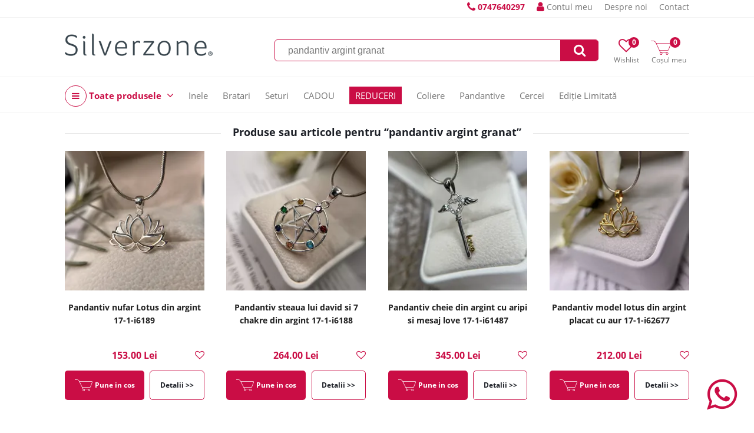

--- FILE ---
content_type: text/html; charset=UTF-8
request_url: https://www.silverzone.ro/search?q=pandantiv%20argint%20granat&page=3
body_size: 8081
content:
<!DOCTYPE html><html><head><title>pandantiv argint granat | SilverZone.ro</title><meta http-equiv="Content-Type" content="text/html; charset=UTF-8" /><meta property="fb:pages" content="" /><link rel="alternate" href="https://www.silverzone.ro" hreflang="x-default" /><meta name="viewport" content="width=device-width,initial-scale=1"><meta name='profitshareid' content='' /><meta name="google-site-verification" content="" /><meta name="facebook-domain-verification" content="" /><script type="text/javascript" async data-src="https://static.klaviyo.com/onsite/js/klaviyo.js?company_id=VEhkvN" id="klaviyo-script" class="consent-init-script"></script><script>(function(h,o,t,j,a,r){ h.hj=h.hj||function(){(h.hj.q=h.hj.q||[]).push(arguments)};h._hjSettings={hjid:5219583,hjsv:6};a=o.getElementsByTagName('head')[0];r=o.createElement('script');r.async=1; r.src=t+h._hjSettings.hjid+j+h._hjSettings.hjsv;a.appendChild(r);})(window,document,'https://static.hotjar.com/c/hotjar-','.js?sv=');</script><meta name="keywords" content="Pandantiv nufar din argint 17-1-i6189, 53-701-15960, yoga, lotus, floare, simbol,granat,pandantiv ingeras argint,pandantiv care se deschide,lantisor argint cu cruciulita,cruce granat,cercei creole argint,steaua lui david argint,argint cruce ankh,inel argint safir albastru,pandantiv familie,pandantiv granat,lant argint lung,pandantiv aripa de inger,bratara din argint cu cruciulita,pandantiv onix,granat inel,set argint granat,inel argint granat" /><meta name="description" content="products pandantiv argint granat,Pandantiv nufar Lotus din argint 17-1-i6189," /><meta property="product:price:currency" content="RON"/><link href="/themes/silverzone.ro/css/style.227391d45ac84d4d2432d03da99b741ceeab7dca.css" rel="stylesheet" type="text/css" /><link href="/themes/silverzone.ro/modules/search/css/search.2778d798365636a43e766e5befb56cc4d8f4694a.css" rel="stylesheet" type="text/css" /><link href="/themes/silverzone.ro/css/blocks.45df8eabc6bb8f81ef29d429ef6c65340a7467e1.css" rel="stylesheet" type="text/css" /><link href="/themes/silverzone.ro/css/font-awesome-4.7.0.min.css" rel="stylesheet" type="text/css" /><script type="text/javascript">web_data_dir = '/data/6';</script><script type="text/javascript" src="/themes/silverzone.ro/js/scripts.1259b9bf811fbc34a8443eeae3ed40c0b3e4b813.js" async></script><script type="text/javascript" src="/themes/silverzone.ro/modules/menu/js/simple_dropdown_menu.6d015310d2479f9807d2c6a78b54bb9425b970a0.js" async></script></head><body><div id="hdt-w"><div id="hdt"><a href="tel:0747640297" class="top-info-phone desktop"><span class="txt"></span> <i class="fa fa-phone"></i> <span class="ti">0747640297</span></a><a href="/login" class="a-ht user"><span class="ic-ht fa fa-user"></span> Contul meu</a><a href="/despre-noi" class="a-ht">Despre noi</a><a href="/contact" class="a-ht">Contact</a></div></div><div id="hd-w"><div id="head"><a href="/" id="lg" title="Bijuterii Argint Online - Livrare Rapidă | Silverzone.ro"><img src="/data/6/R/sz.png" id="ilg" /></a><div id="h-ics"><a href="/wishlists" class="a-h-ic2 wishlist"><span class="fa fa-heart-o"></span><span class="lbl">Wishlist</span><span class="n" id="h-wli-n">0</span></a><a href="/cart" class="a-h-ic2 cart"><span class="ic-cart"></span><span class="lbl">Coșul meu</span><span class="n" id="h-minicart-n">0</span></a></div><div id="sfrm-w"><form action="/search" id="sfrm" method="get" autocomplete="off"><input type="text" placeholder="Caută bijuterii..." class="in" name="q" value="pandantiv argint granat" /><a href="#" class="sb fa fa-search" id="a-sfrm"></a></form><p class="recs"></p></div><div class="top-meniu-info-bar-mobile"><a href="/login" class="a-h-ic user"><i class="fa fa-user"></i> Autentifica-te aici</a><a href="tel:0747640297" class="top-info-phone mobile"><span class="txt"></span> <i class="fa fa-phone"></i> <span class="ti">0747640297</span></a></div></div><div id="h-ic-l"><a href="#" id="hm-toggle" class="menu-toggle a-h-ic3 fa fa-navicon" data-target="#hm-w,#btmw,.main-area,#cm,.top-info-phone.mobile,.top-meniu-info-bar-mobile,.a-hm.main"><span class="lbl">Meniu</span></a><a href="#" id="sfrm-toggle" class="menu-toggle a-h-ic3 search fa fa-search" data-target="#sfrm-w"><span class="lbl">Căutare</span></a></div></div><div id="hm-w"><div id="hm" class="menu-js"><a href="#" class="cm-all-cats c a-hm main" title="Toate produsele"><i class="ic-h-all-cats fa fa-navicon"></i> Toate produsele <i class="fa fa-angle-down"></i></a><div id="cm" class="c-sub cm-all-cats menu-js" data-opts='{"calc_pos": 0, "check_a_click": false}'><a href="/reduceri" class="cm-c2066 c a-cm" title="REDUCERI">REDUCERI</a><a href="/cercei-argint" class="cm-c89 c a-cm" title="Cercei">Cercei <span class="a-cm-i"></span></a><div class="c-sub cm-c89"><a href="/cercei-pietre" class="a-scm" title="Cercei cu Pietre">Cercei cu Pietre</a><a href="/cercei-pietre-semipretioase" class="a-scm sc2" title="Cercei pietre semipretioase">Cercei pietre semipretioase</a><a href="/cercei-pietre-colorate" class="a-scm sc2" title="Cercei pietre colorate">Cercei pietre colorate</a><a href="/cercei-scoica-sidef" class="a-scm sc2" title="Cercei scoica sidef">Cercei scoica sidef</a><a href="/cercei-perle" class="a-scm sc2" title="Cercei perle">Cercei perle</a><a href="/cercei-marcasite" class="a-scm sc2" title="Cercei marcasite">Cercei marcasite</a><a href="/cercei-cubic-zirconia" class="a-scm sc2" title="Cercei cubic zirconia">Cercei cubic zirconia</a><a href="/cercei-cristale" class="a-scm sc2" title="Cercei cristale">Cercei cristale</a><a href="/cercei-inchizatoare" class="a-scm" title="Cercei Inchizatoare">Cercei Inchizatoare</a><a href="/cercei-inchizatoare-englezeasca" class="a-scm sc2" title="Cercei inchizatoare englezeasca">Cercei inchizatoare englezeasca</a><a href="/cercei-inchizatoare-frantuzeasca" class="a-scm sc2" title="Cercei inchizatoare frantuzeasca">Cercei inchizatoare frantuzeasca</a><a href="/cercei-tortita-fara-inchizatoare" class="a-scm sc2" title="Cercei tortita fara inchizatoare">Cercei tortita fara inchizatoare</a><a href="/cercei-tortita-fixa-clasica" class="a-scm sc2" title="Cercei tortita fixa clasica">Cercei tortita fixa clasica</a><a href="/cercei-inchizatoare-surub" class="a-scm sc2" title="Cercei inchizatoare surub">Cercei inchizatoare surub</a><a href="/cercei-inchizatoare-furca" class="a-scm sc2" title="Cercei inchizatoare furca">Cercei inchizatoare furca</a><a href="/cercei-forma" class="a-scm" title="Cercei Forma">Cercei Forma</a><a href="/cercei-pe-lob" class="a-scm sc2" title="Cercei pe lob">Cercei pe lob</a><a href="/cercei-rotunzi" class="a-scm sc2" title="Cercei rotunzi">Cercei rotunzi</a><a href="/cercei-mici" class="a-scm sc2" title="Cercei mici">Cercei mici</a><a href="/cercei-mari" class="a-scm sc2" title="Cercei mari">Cercei mari</a><a href="/cercei-lungi" class="a-scm sc2" title="Cercei lungi">Cercei lungi</a><a href="/cercei-candelabru" class="a-scm sc2" title="Cercei candelabru">Cercei candelabru</a><a href="/cercei-placati-aur" class="a-scm sc2" title="Cercei placati cu aur">Cercei placati cu aur</a><a href="/cercei-handmade" class="a-scm sc2" title="Cercei handmade">Cercei handmade</a></div><a href="/inele-argint" class="cm-c110 c a-cm" title="Inele Argint">Inele Argint <span class="a-cm-i"></span></a><div class="c-sub cm-c110"><a href="/inele-de-logodna" class="a-scm" title="Inele de Logodna">Inele de Logodna</a><a href="/inele-logodna-argint" class="a-scm sc2" title="Inele Logodna din argint">Inele Logodna din argint</a><a href="/inele-logodna-placate-cu-aur" class="a-scm sc2" title="Inele logodna placate cu aur">Inele logodna placate cu aur</a><a href="/inele-pietre" class="a-scm" title="Inele cu Pietre">Inele cu Pietre</a><a href="/inele-pietre-semipretioase" class="a-scm sc2" title="Inele pietre semipretioase">Inele pietre semipretioase</a><a href="/inele-pietre-colorate" class="a-scm sc2" title="Inele pietre colorate">Inele pietre colorate</a><a href="/inele-handmade" class="a-scm sc2" title="Inele handmade">Inele handmade</a><a href="/inele-scoica-sidef" class="a-scm sc2" title="Inele scoica sidef">Inele scoica sidef</a><a href="/inele-perle" class="a-scm sc2" title="Inele perle">Inele perle</a><a href="/inele-marcasite" class="a-scm sc2" title="Inele marcasite">Inele marcasite</a><a href="/inele-cubic-zirconia" class="a-scm sc2" title="Inele cubic zirconia">Inele cubic zirconia</a><a href="/inele-cristale" class="a-scm sc2" title="Inele cristale">Inele cristale</a><a href="/inele-fara-pietre" class="a-scm" title="Inele fara Pietre">Inele fara Pietre</a><a href="/verighete" class="a-scm sc2" title="Verighete">Verighete</a><a href="/inele-argint-masiv" class="a-scm sc2" title="Inele argint masiv">Inele argint masiv</a></div><a href="/pandantive" class="cm-c114 c a-cm" title="Pandantive">Pandantive <span class="a-cm-i"></span></a><div class="c-sub cm-c114"><a href="/pandantive-forma" class="a-scm" title="Pandantive Forma">Pandantive Forma</a><a href="/pandantive-mari" class="a-scm sc2" title="Pandantive Mari">Pandantive Mari</a><a href="/pandantive-mici" class="a-scm sc2" title="Pandantive Mici">Pandantive Mici</a><a href="/pandantive-cruciulite" class="a-scm sc2" title="Pandantive Cruciulite">Pandantive Cruciulite</a><a href="/pandantive-inimioare" class="a-scm sc2" title="Pandantive Inimioare">Pandantive Inimioare</a><a href="/pandantive-flori" class="a-scm sc2" title="Pandantive flori">Pandantive flori</a><a href="/pandantive-animale" class="a-scm sc2" title="Pandantive animale">Pandantive animale</a><a href="/pandantive-simboluri" class="a-scm sc2" title="Pandantive simboluri">Pandantive simboluri</a><a href="/martisoare" class="a-scm sc2" title="Martisoare">Martisoare</a><a href="/ingeri-si-aripi" class="a-scm sc2" title="Pandantive in forma de Ingeri si Aripi">Pandantive in forma de Ingeri si Aripi</a><a href="/brose" class="a-scm sc2" title="Brose Argint">Brose Argint</a><a href="/pandantive-pietre" class="a-scm" title="Pandantive Pietre">Pandantive Pietre</a><a href="/pandantive-pietre-semipretioase" class="a-scm sc2" title="Pandantive pietre semipretioase">Pandantive pietre semipretioase</a><a href="/pandantive-pietre-colorate" class="a-scm sc2" title="Pandantive pietre colorate">Pandantive pietre colorate</a><a href="/pandantive-scoica-sidef" class="a-scm sc2" title="Pandantive scoica sidef">Pandantive scoica sidef</a><a href="/pandantive-perle" class="a-scm sc2" title="Pandantive perle">Pandantive perle</a><a href="/pandantive-marcasite" class="a-scm sc2" title="Pandantive marcasite">Pandantive marcasite</a><a href="/pandantive-cubic-zirconia" class="a-scm sc2" title="Pandantive cubic zirconia">Pandantive cubic zirconia</a><a href="/pandantive-cristale" class="a-scm sc2" title="Pandantive cristale">Pandantive cristale</a><a href="/pandantive-fara-pietre" class="a-scm" title="Pandantive fara pietre">Pandantive fara pietre</a><a href="/pandantive-decupate" class="a-scm sc2" title="Pandantive decupate">Pandantive decupate</a><a href="/pandantive-gravate" class="a-scm sc2" title="Pandantive gravate">Pandantive gravate</a><a href="/medalion-pentru-poza" class="a-scm sc2" title="Medalion pentru poza">Medalion pentru poza</a></div><a href="/coliere" class="cm-c132 c a-cm" title="Coliere Argint">Coliere Argint <span class="a-cm-i"></span></a><div class="c-sub cm-c132"><a href="/lanturi" class="a-scm" title="Lanturi">Lanturi</a><a href="/lanturi-argint" class="a-scm sc2" title="Lanturi argint">Lanturi argint</a><a href="/lanturi-placate-cu-aur" class="a-scm sc2" title="Lanturi placate cu aur">Lanturi placate cu aur</a><a href="/coliere-pietre" class="a-scm" title="Coliere cu pietre">Coliere cu pietre</a><a href="/coliere-handmade" class="a-scm sc2" title="Coliere Handmade">Coliere Handmade</a><a href="/coliere-pietre-semipretioase" class="a-scm sc2" title="Coliere pietre semipretioase">Coliere pietre semipretioase</a><a href="/coliere-pietre-colorate" class="a-scm sc2" title="Coliere pietre colorate">Coliere pietre colorate</a><a href="/coliere-scoica-sidef" class="a-scm sc2" title="Coliere scoica sidef">Coliere scoica sidef</a><a href="/coliere-perle" class="a-scm sc2" title="Coliere cu perle">Coliere cu perle</a><a href="/coliere-cubic-zirconia" class="a-scm sc2" title="Coliere cubic zirconia">Coliere cubic zirconia</a><a href="/coliere-cristale" class="a-scm sc2" title="Coliere cristale">Coliere cristale</a><a href="/coliere-lungime" class="a-scm" title="Lungime">Lungime</a><a href="/coliere-40-cm" class="a-scm sc2" title="Coliere de 40 cm">Coliere de 40 cm</a><a href="/coliere-42-cm" class="a-scm sc2" title="Coliere de 42 cm">Coliere de 42 cm</a><a href="/coliere-45-cm" class="a-scm sc2" title="Coliere de 45 cm">Coliere de 45 cm</a><a href="/coliere-50-cm" class="a-scm sc2" title="Coliere de 50 cm">Coliere de 50 cm</a><a href="/coliere-55-cm" class="a-scm sc2" title="Coliere de 55 cm">Coliere de 55 cm</a><a href="/coliere-lungi" class="a-scm sc2" title="Coliere lungi peste 60 cm">Coliere lungi peste 60 cm</a></div><a href="/bratari" class="cm-c150 c a-cm" title="Bratari">Bratari <span class="a-cm-i"></span></a><div class="c-sub cm-c150"><a href="/bratari-de-mana" class="a-scm" title="Bratari de mana">Bratari de mana</a><a href="/bratari-argint" class="a-scm sc2" title="Bratari argint">Bratari argint</a><a href="/bratari-placate-cu-aur" class="a-scm sc2" title="Bratari placate cu aur">Bratari placate cu aur</a><a href="/bratari-cu-snur" class="a-scm sc2" title="Bratari cu snur">Bratari cu snur</a><a href="/bratari-handmade" class="a-scm sc2" title="Bratari handmade">Bratari handmade</a><a href="/bratari-piele" class="a-scm sc2" title="Bratari piele">Bratari piele</a><a href="/bratari-pietre" class="a-scm" title="Bratari cu pietre">Bratari cu pietre</a><a href="/bratari-pietre-semipretioase" class="a-scm sc2" title="Bratari pietre semipretioase">Bratari pietre semipretioase</a><a href="/bratari-perle" class="a-scm sc2" title="Bratari perle">Bratari perle</a><a href="/bratari-cubic-zirconia" class="a-scm sc2" title="Bratari cubic zirconia">Bratari cubic zirconia</a><a href="/bratari-cristale" class="a-scm sc2" title="Bratari cristale">Bratari cristale</a><a href="/bratari-glezna" class="a-scm" title="Bratari de glezna">Bratari de glezna</a></div><a href="/seturi-bijuterii" class="cm-c165 c a-cm" title="Bijuterii Argint Seturi ">Bijuterii Argint Seturi  <span class="a-cm-i"></span></a><div class="c-sub cm-c165"><a href="/seturi-cu-pietre" class="a-scm" title="Seturi pietre">Seturi pietre</a><a href="/seturi-pietre-semipretioase" class="a-scm sc2" title="Seturi pietre semipretioase">Seturi pietre semipretioase</a><a href="/seturi-pietre-colorate" class="a-scm sc2" title="Seturi pietre colorate">Seturi pietre colorate</a><a href="/seturi-scoica-sidef" class="a-scm sc2" title="Seturi scoica sidef">Seturi scoica sidef</a><a href="/seturi-perle" class="a-scm sc2" title="Seturi perle">Seturi perle</a><a href="/seturi-marcasite" class="a-scm sc2" title="Seturi marcasite">Seturi marcasite</a><a href="/seturi-cubic-zirconia" class="a-scm sc2" title="Seturi cubic zirconia">Seturi cubic zirconia</a><a href="/seturi-cristale" class="a-scm sc2" title="Seturi cristale">Seturi cristale</a><a href="/seturi-cu-inel" class="a-scm" title="Seturi cu inel">Seturi cu inel</a><a href="/seturi-cercei-pandantiv" class="a-scm" title="Seturi cercei cu pandantiv">Seturi cercei cu pandantiv</a></div><a href="/colectii" class="cm-c184 c a-cm" title="Bijuterii Colectii">Bijuterii Colectii <span class="a-cm-i"></span></a><div class="c-sub cm-c184"><a href="/bijuterii-pietre-semipretioase" class="a-scm" title="Bijuterii pietre semipretioase">Bijuterii pietre semipretioase</a><a href="/bijuterii-perle" class="a-scm" title="Bijuterii cu perle">Bijuterii cu perle</a><a href="/bijuterii-marcasite" class="a-scm" title="Bijuterii cu marcasite">Bijuterii cu marcasite</a><a href="/bijuterii-cu-scoica-si-sidef" class="a-scm" title="Bijuterii cu scoica si sidef">Bijuterii cu scoica si sidef</a><a href="/bijuterii-mireasa" class="a-scm" title=" Bijuterii de mireasa"> Bijuterii de mireasa</a><a href="/bijuterii-handmade" class="a-scm" title="Bijuterii handmade">Bijuterii handmade</a><a href="/bijuterii-placate-cu-aur" class="a-scm" title="Bijuterii placate cu aur">Bijuterii placate cu aur</a><a href="/bijuterii-copii" class="a-scm" title="Bijuterii copii">Bijuterii copii</a><a href="/bijuterii-barbati" class="a-scm" title="Bijuterii pentru barbati">Bijuterii pentru barbati</a><a href="/bijuterii-vintage" class="a-scm" title="Bijuterii vintage">Bijuterii vintage</a></div><a href="/cadouri" class="cm-c6 c a-cm" title="Cadouri Bijuterii">Cadouri Bijuterii <span class="a-cm-i"></span></a><div class="c-sub cm-c6"><a href="/cadouri-pentru-iubita" class="a-scm" title="Cadouri pentru iubita">Cadouri pentru iubita</a><a href="/cadouri-femei" class="a-scm" title="Cadouri femei">Cadouri femei</a><a href="/cadouri-barbati" class="a-scm" title="Cadouri barbati">Cadouri barbati</a><a href="/cadouri-de-valentine-s-day" class="a-scm" title="Cadouri de Valentine`s Day">Cadouri de Valentine`s Day</a><a href="/cadouri-de-paste" class="a-scm" title="Cadouri de Paste">Cadouri de Paste</a><a href="/cadouri-copii" class="a-scm" title="Cadouri copii">Cadouri copii</a><a href="/cadouri-corporate" class="a-scm" title="Cadouri corporate">Cadouri corporate</a><a href="/cadouri-de-lux" class="a-scm" title="Cadouri de lux">Cadouri de lux</a><a href="/cadouri-mos-nicolae" class="a-scm" title="Cadouri de Mos Nicolae">Cadouri de Mos Nicolae</a><a href="/cadouri-craciun" class="a-scm" title="Cadouri de Craciun">Cadouri de Craciun</a><a href="/cadouri-ziua-indragostitilor" class="a-scm" title="Cadouri de Ziua Indragostitilor">Cadouri de Ziua Indragostitilor</a><a href="/martisoare-argint" class="a-scm" title="Martisoare Argint">Martisoare Argint</a></div><a href="/editie-limitata" class="cm-c2059 c a-cm" title="Editie Limitata">Editie Limitata</a><a href="/Party" class="cm-c2067 c a-cm" title="Party!">Party!</a><a href="/bijuterii" class="cm-c213 c a-cm" title="Bijuterii Noi">Bijuterii Noi</a><a href="/bijuterii-argint-ieftine" class="cm-c8 c a-cm" title="Bijuterii argint ieftine">Bijuterii argint ieftine</a><a href="/reduceri-bijuterii" class="cm-c10 c a-cm" title="Reduceri Bijuterii">Reduceri Bijuterii</a><a href="/cutiute-bijuterii" class="cm-c11 c a-cm" title="Cutiute Bijuterii">Cutiute Bijuterii</a><a href="/reduceri-black-friday" class="cm-c1 c a-cm" title="Bijuterii Reduceri Black Friday">Bijuterii Reduceri Black Friday</a><a href="/bijuterii-argint" class="cm-c2 c a-cm" title="Bijuterii argint">Bijuterii argint</a><a href="/CADOU" class="cm-c2064 c a-cm" title="CADOU">CADOU</a></div><a href="/inele-argint" class="cm243 a-hm main Inele " title="Inele">Inele</a><a href="/bratari" class="cm294 a-hm main Bratari " title="Bratari">Bratari</a><a href="/seturi-bijuterii" class="cm310 a-hm main Seturi " title="Seturi">Seturi</a><a href="/CADOU" class="cm765 a-hm main CADOU " title="CADOU">CADOU</a><a href="/reduceri" class="cm770 a-hm main REDUCERI mark1" title="REDUCERI">REDUCERI</a><a href="/coliere" class="cm278 a-hm main Coliere " title="Coliere">Coliere</a><a href="/pandantive" class="cm262 a-hm main Pandantive " title="Pandantive">Pandantive</a><a href="/cercei-argint" class="cm227 a-hm main Cercei " title="Cercei">Cercei</a><a href="/editie-limitata" class="cm773 a-hm main Ediție Limitată " title="Ediție Limitată">Ediție Limitată</a></div></div><div id="m"><link href="/themes/silverzone.ro/modules/search/css/search.2778d798365636a43e766e5befb56cc4d8f4694a.css" rel="stylesheet" type="text/css" /><div class="page-title"><i class="hr"></i><span class="txt">Produse sau articole pentru “pandantiv argint granat”</span></div><i class="cb"></i><ul class="products desk-4"><li class="li-p"><a href="/Pandantiv-nufar-din-argint-17-1-i6189" class="pz" title="Pandantiv nufar Lotus din argint 17-1-i6189"><img src="/data/6/images/T/img_9994.webp" alt="Pandantiv nufar Lotus din argint 17-1-i6189" class="i-p" loading="lazy" /></a><div class="ww"><div class="tw"><h2 class="li-p-t-h"><a href="/Pandantiv-nufar-din-argint-17-1-i6189" class="a-pt" title="Pandantiv nufar Lotus din argint 17-1-i6189">Pandantiv nufar Lotus din argint 17-1-i6189</a></h2></div><div class="pr">153.00 Lei</div><div class="btns"><a href="/Pandantiv-nufar-din-argint-17-1-i6189" class="p2c" data-pid="11300" data-sku=""><i class="ic"> </i> <b class="txt">Pune in cos</b></a><a href="/Pandantiv-nufar-din-argint-17-1-i6189" class="p2p">Detalii >></a><a href="#" class="p2wl" data-pid="11300"><i class="fa fa-heart-o"></i><span class="tip">Adauga la Wishlist</i></a></div></div></li><li class="li-p"><a href="/Pandantiv-streua-lui-david-si-7-chakre-din-argint-17-1-i6188" class="pz" title="Pandantiv steaua lui david si 7 chakre din argint 17-1-i6188"><img src="/data/6/images/T/img_1417.webp" alt="Pandantiv steaua lui david si 7 chakre din argint 17-1-i6188" class="i-p" loading="lazy" /></a><div class="ww"><div class="tw"><h2 class="li-p-t-h"><a href="/Pandantiv-streua-lui-david-si-7-chakre-din-argint-17-1-i6188" class="a-pt" title="Pandantiv steaua lui david si 7 chakre din argint 17-1-i6188">Pandantiv steaua lui david si 7 chakre din argint 17-1-i6188</a></h2></div><div class="pr">264.00 Lei</div><div class="btns"><a href="/Pandantiv-streua-lui-david-si-7-chakre-din-argint-17-1-i6188" class="p2c" data-pid="11501" data-sku=""><i class="ic"> </i> <b class="txt">Pune in cos</b></a><a href="/Pandantiv-streua-lui-david-si-7-chakre-din-argint-17-1-i6188" class="p2p">Detalii >></a><a href="#" class="p2wl" data-pid="11501"><i class="fa fa-heart-o"></i><span class="tip">Adauga la Wishlist</i></a></div></div></li><li class="li-p"><a href="/Pandantiv-cheie-din-argint-cu-aripi-si-mesaj-love-17-1-i61487" class="pz" title="Pandantiv cheie din argint cu aripi si mesaj love 17-1-i61487"><img src="/data/6/images/T/img_1877.webp" alt="Pandantiv cheie din argint cu aripi si mesaj love 17-1-i61487" class="i-p" loading="lazy" /></a><div class="ww"><div class="tw"><h2 class="li-p-t-h"><a href="/Pandantiv-cheie-din-argint-cu-aripi-si-mesaj-love-17-1-i61487" class="a-pt" title="Pandantiv cheie din argint cu aripi si mesaj love 17-1-i61487">Pandantiv cheie din argint cu aripi si mesaj love 17-1-i61487</a></h2></div><div class="pr">345.00 Lei</div><div class="btns"><a href="/Pandantiv-cheie-din-argint-cu-aripi-si-mesaj-love-17-1-i61487" class="p2c" data-pid="12171" data-sku=""><i class="ic"> </i> <b class="txt">Pune in cos</b></a><a href="/Pandantiv-cheie-din-argint-cu-aripi-si-mesaj-love-17-1-i61487" class="p2p">Detalii >></a><a href="#" class="p2wl" data-pid="12171"><i class="fa fa-heart-o"></i><span class="tip">Adauga la Wishlist</i></a></div></div></li><li class="li-p"><a href="/Pandantiv-model-lotus-din-argint-placat-cu-aur-17-1-i62677" class="pz" title="Pandantiv model lotus din argint placat cu aur 17-1-i62677"><img src="/data/6/images/T/img_1020.webp" alt="Pandantiv model lotus din argint placat cu aur 17-1-i62677" class="i-p" loading="lazy" /></a><div class="ww"><div class="tw"><h2 class="li-p-t-h"><a href="/Pandantiv-model-lotus-din-argint-placat-cu-aur-17-1-i62677" class="a-pt" title="Pandantiv model lotus din argint placat cu aur 17-1-i62677">Pandantiv model lotus din argint placat cu aur 17-1-i62677</a></h2></div><div class="pr">212.00 Lei</div><div class="btns"><a href="/Pandantiv-model-lotus-din-argint-placat-cu-aur-17-1-i62677" class="p2c" data-pid="12262" data-sku=""><i class="ic"> </i> <b class="txt">Pune in cos</b></a><a href="/Pandantiv-model-lotus-din-argint-placat-cu-aur-17-1-i62677" class="p2p">Detalii >></a><a href="#" class="p2wl" data-pid="12262"><i class="fa fa-heart-o"></i><span class="tip">Adauga la Wishlist</i></a></div></div></li><li class="li-p"><a href="/Bijuterii-lotus-argint-17-1-i62248" class="pz" title="Bijuterii lotus pandantiv din argint 17-1-i62248"><img src="/data/6/images/T/img_9657.webp" alt="Bijuterii lotus pandantiv din argint 17-1-i62248" class="i-p" loading="lazy" /></a><div class="ww"><div class="tw"><h2 class="li-p-t-h"><a href="/Bijuterii-lotus-argint-17-1-i62248" class="a-pt" title="Bijuterii lotus pandantiv din argint 17-1-i62248">Bijuterii lotus pandantiv din argint 17-1-i62248</a></h2></div><div class="pr">130.00 Lei</div><div class="btns"><a href="/Bijuterii-lotus-argint-17-1-i62248" class="p2c" data-pid="13198" data-sku=""><i class="ic"> </i> <b class="txt">Pune in cos</b></a><a href="/Bijuterii-lotus-argint-17-1-i62248" class="p2p">Detalii >></a><a href="#" class="p2wl" data-pid="13198"><i class="fa fa-heart-o"></i><span class="tip">Adauga la Wishlist</i></a></div></div></li><li class="li-p"><a href="/bijuterii-Om-simbol-argint-colier-turcoaz-14-1-i64544" class="pz" title="Colier cu turcoaz si pandantiv Om din argint 14-1-i64544"><img src="/data/6/images/T/img_8738.webp" alt="Colier cu turcoaz si pandantiv Om din argint 14-1-i64544" class="i-p" loading="lazy" /></a><div class="ww"><div class="tw"><h2 class="li-p-t-h"><a href="/bijuterii-Om-simbol-argint-colier-turcoaz-14-1-i64544" class="a-pt" title="Colier cu turcoaz si pandantiv Om din argint 14-1-i64544">Colier cu turcoaz si pandantiv Om din argint 14-1-i64544</a></h2></div><div class="pr">748.00 Lei</div><div class="btns"><a href="/bijuterii-Om-simbol-argint-colier-turcoaz-14-1-i64544" class="p2c" data-pid="14346" data-sku=""><i class="ic"> </i> <b class="txt">Pune in cos</b></a><a href="/bijuterii-Om-simbol-argint-colier-turcoaz-14-1-i64544" class="p2p">Detalii >></a><a href="#" class="p2wl" data-pid="14346"><i class="fa fa-heart-o"></i><span class="tip">Adauga la Wishlist</i></a></div></div></li><li class="li-p"><a href="/pandantiv-recipient-cu-capac-din-argint-aspect-patinat-17-1-i19218" class="pz" title="Pandantiv recipient cu capac din argint aspect patinat 17-1-i19218"><img src="/data/6/images/T/img_1931.webp" alt="Pandantiv recipient cu capac din argint aspect patinat 17-1-i19218" class="i-p" loading="lazy" /></a><div class="ww"><div class="tw"><h2 class="li-p-t-h"><a href="/pandantiv-recipient-cu-capac-din-argint-aspect-patinat-17-1-i19218" class="a-pt" title="Pandantiv recipient cu capac din argint aspect patinat 17-1-i19218">Pandantiv recipient cu capac din argint aspect patinat 17-1-i19218</a></h2></div><div class="pr">357.00 Lei</div><div class="btns"><a href="/pandantiv-recipient-cu-capac-din-argint-aspect-patinat-17-1-i19218" class="p2c" data-pid="810" data-sku=""><i class="ic"> </i> <b class="txt">Pune in cos</b></a><a href="/pandantiv-recipient-cu-capac-din-argint-aspect-patinat-17-1-i19218" class="p2p">Detalii >></a><a href="#" class="p2wl" data-pid="810"><i class="fa fa-heart-o"></i><span class="tip">Adauga la Wishlist</i></a></div></div></li><li class="li-p"><a href="/Pandantiv-spirala-din-argint-cu-pietre-semipretioase-17-1-i55405" class="pz" title="Pandantiv spirala din argint cu pietre semipretioase 17-1-i55405"><img src="/data/6/images/T/img_2384.webp" alt="Pandantiv spirala din argint cu pietre semipretioase 17-1-i55405" class="i-p" loading="lazy" /></a><div class="ww"><div class="tw"><h2 class="li-p-t-h"><a href="/Pandantiv-spirala-din-argint-cu-pietre-semipretioase-17-1-i55405" class="a-pt" title="Pandantiv spirala din argint cu pietre semipretioase 17-1-i55405">Pandantiv spirala din argint cu pietre semipretioase 17-1-i55405</a></h2></div><div class="pr">804.00 Lei</div><div class="btns"><a href="/Pandantiv-spirala-din-argint-cu-pietre-semipretioase-17-1-i55405" class="p2c" data-pid="10358" data-sku=""><i class="ic"> </i> <b class="txt">Pune in cos</b></a><a href="/Pandantiv-spirala-din-argint-cu-pietre-semipretioase-17-1-i55405" class="p2p">Detalii >></a><a href="#" class="p2wl" data-pid="10358"><i class="fa fa-heart-o"></i><span class="tip">Adauga la Wishlist</i></a></div></div></li><li class="li-p"><a href="/Bijuterii-argint-pietre-rosii-perle-15-1-i6213R" class="pz" title="Bijuterii argint la set: cercei si pandantiv cu perle de cultura 15-1-i6213R"><img src="/data/6/images/T/whatsapp-image-2024-08-22-at-20.02.22.webp" alt="Bijuterii argint la set: cercei si pandantiv cu perle de cultura 15-1-i6213R" class="i-p" loading="lazy" /></a><div class="ww"><div class="tw"><h2 class="li-p-t-h"><a href="/Bijuterii-argint-pietre-rosii-perle-15-1-i6213R" class="a-pt" title="Bijuterii argint la set: cercei si pandantiv cu perle de cultura 15-1-i6213R">Bijuterii argint la set: cercei si pandantiv cu perle de cultura 15-1-i6213R</a></h2></div><div class="pr">430.00 Lei</div><div class="btns"><a href="/Bijuterii-argint-pietre-rosii-perle-15-1-i6213R" class="p2c" data-pid="12642" data-sku=""><i class="ic"> </i> <b class="txt">Pune in cos</b></a><a href="/Bijuterii-argint-pietre-rosii-perle-15-1-i6213R" class="p2p">Detalii >></a><a href="#" class="p2wl" data-pid="12642"><i class="fa fa-heart-o"></i><span class="tip">Adauga la Wishlist</i></a></div></div></li><li class="li-p"><a href="/Pandantiv-din-argint-cu-granate-si-perla-de-cultura-17-1-i47300" class="pz" title="Pandantiv din argint cu granate si perla de cultura 17-1-i47300"><img src="/data/6/images/T/img_1491.webp" alt="Pandantiv din argint cu granate si perla de cultura 17-1-i47300" class="i-p" loading="lazy" /></a><div class="ww"><div class="tw"><h2 class="li-p-t-h"><a href="/Pandantiv-din-argint-cu-granate-si-perla-de-cultura-17-1-i47300" class="a-pt" title="Pandantiv din argint cu granate si perla de cultura 17-1-i47300">Pandantiv din argint cu granate si perla de cultura 17-1-i47300</a></h2></div><div class="pr">284.00 Lei</div><div class="btns"><a href="/Pandantiv-din-argint-cu-granate-si-perla-de-cultura-17-1-i47300" class="p2c" data-pid="8322" data-sku=""><i class="ic"> </i> <b class="txt">Pune in cos</b></a><a href="/Pandantiv-din-argint-cu-granate-si-perla-de-cultura-17-1-i47300" class="p2p">Detalii >></a><a href="#" class="p2wl" data-pid="8322"><i class="fa fa-heart-o"></i><span class="tip">Adauga la Wishlist</i></a></div></div></li></ul><div class="nav"><div class="pag" data-tp="10"><a href="/search?q=pandantiv argint granat&page=2" class="a-pg f fa fa-angle-left"></a><a href="/search?q=pandantiv argint granat" class="a-pg">1</a><a href="/search?q=pandantiv argint granat&page=2" class="a-pg">2</a><a href="/search?q=pandantiv argint granat&page=3" class="a-pg s">3</a><a href="/search?q=pandantiv argint granat&page=4" class="a-pg">4</a><a href="/search?q=pandantiv argint granat&page=5" class="a-pg">5</a><a href="/search?q=pandantiv argint granat&page=6" class="a-pg">6</a><a href="/search?q=pandantiv argint granat&page=7" class="a-pg">7</a><a href="/search?q=pandantiv argint granat&page=8" class="a-pg">8</a><a href="/search?q=pandantiv argint granat&page=9" class="a-pg">9</a><a href="/search?q=pandantiv argint granat&page=10" class="a-pg">10</a><a href="/search?q=pandantiv argint granat&page=4" class="a-pg n fa fa-angle-right"> </a></div><i class="pag-cb"></i></div><div class="page-title cb"><i class="hr"></i><span class="txt">Căutări populare de la alți clienți din comunitatea noastră</span></div><ul class="ss-top-searches"><li class="ss-ts-item"><a href="/search?q=lantisor argint cu cruciulita" class="a-s-ts" rel="noindex, nofollow"><i class="i-a-s-ts fa fa-search"></i>lantisor argint cu cruciulita</a></li><li class="ss-ts-item"><a href="/search?q=cercei lantisor" class="a-s-ts" rel="noindex, nofollow"><i class="i-a-s-ts fa fa-search"></i>cercei lantisor</a></li><li class="ss-ts-item"><a href="/search?q=cauta bijuterii" class="a-s-ts" rel="noindex, nofollow"><i class="i-a-s-ts fa fa-search"></i>cauta bijuterii</a></li><li class="ss-ts-item"><a href="/search?q=bijuterii ochiul horus" class="a-s-ts" rel="noindex, nofollow"><i class="i-a-s-ts fa fa-search"></i>bijuterii ochiul horus</a></li><li class="ss-ts-item"><a href="/search?q=pandantiv care se deschide" class="a-s-ts" rel="noindex, nofollow"><i class="i-a-s-ts fa fa-search"></i>pandantiv care se deschide</a></li><li class="ss-ts-item"><a href="/search?q=verigheta" class="a-s-ts" rel="noindex, nofollow"><i class="i-a-s-ts fa fa-search"></i>verigheta</a></li><li class="ss-ts-item"><a href="/search?q=copacul vietii" class="a-s-ts" rel="noindex, nofollow"><i class="i-a-s-ts fa fa-search"></i>copacul vietii</a></li><li class="ss-ts-item"><a href="/search?q=pandantiv inima deschide" class="a-s-ts" rel="noindex, nofollow"><i class="i-a-s-ts fa fa-search"></i>pandantiv inima deschide</a></li><li class="ss-ts-item"><a href="/search?q=cercei creole argint" class="a-s-ts" rel="noindex, nofollow"><i class="i-a-s-ts fa fa-search"></i>cercei creole argint</a></li><li class="ss-ts-item"><a href="/search?q=steaua lui david argint" class="a-s-ts" rel="noindex, nofollow"><i class="i-a-s-ts fa fa-search"></i>steaua lui david argint</a></li><li class="ss-ts-item"><a href="/search?q=floarea vietii" class="a-s-ts" rel="noindex, nofollow"><i class="i-a-s-ts fa fa-search"></i>floarea vietii</a></li><li class="ss-ts-item"><a href="/search?q=argint cruce ankh" class="a-s-ts" rel="noindex, nofollow"><i class="i-a-s-ts fa fa-search"></i>argint cruce ankh</a></li><li class="ss-ts-item"><a href="/search?q=bratara infinit" class="a-s-ts" rel="noindex, nofollow"><i class="i-a-s-ts fa fa-search"></i>bratara infinit</a></li><li class="ss-ts-item"><a href="/search?q=opal" class="a-s-ts" rel="noindex, nofollow"><i class="i-a-s-ts fa fa-search"></i>opal</a></li><li class="ss-ts-item"><a href="/search?q=ochi turcesc" class="a-s-ts" rel="noindex, nofollow"><i class="i-a-s-ts fa fa-search"></i>ochi turcesc</a></li><li class="ss-ts-item"><a href="/search?q=cercei turcoaz" class="a-s-ts" rel="noindex, nofollow"><i class="i-a-s-ts fa fa-search"></i>cercei turcoaz</a></li><li class="ss-ts-item"><a href="/search?q=ametist" class="a-s-ts" rel="noindex, nofollow"><i class="i-a-s-ts fa fa-search"></i>ametist</a></li><li class="ss-ts-item"><a href="/search?q=inel argint safir albastru" class="a-s-ts" rel="noindex, nofollow"><i class="i-a-s-ts fa fa-search"></i>inel argint safir albastru</a></li><li class="ss-ts-item"><a href="/search?q=piatra albastra" class="a-s-ts" rel="noindex, nofollow"><i class="i-a-s-ts fa fa-search"></i>piatra albastra</a></li><li class="ss-ts-item"><a href="/search?q=cercei" class="a-s-ts" rel="noindex, nofollow"><i class="i-a-s-ts fa fa-search"></i>cercei</a></li><li class="ss-ts-item"><a href="/search?q=cercei topaz mistic" class="a-s-ts" rel="noindex, nofollow"><i class="i-a-s-ts fa fa-search"></i>cercei topaz mistic</a></li><li class="ss-ts-item"><a href="/search?q=cercei piatra verde" class="a-s-ts" rel="noindex, nofollow"><i class="i-a-s-ts fa fa-search"></i>cercei piatra verde</a></li><li class="ss-ts-item"><a href="/search?q=granat" class="a-s-ts" rel="noindex, nofollow"><i class="i-a-s-ts fa fa-search"></i>granat</a></li><li class="ss-ts-item"><a href="/search?q=topaz" class="a-s-ts" rel="noindex, nofollow"><i class="i-a-s-ts fa fa-search"></i>topaz</a></li><li class="ss-ts-item"><a href="/search?q=piatra lunii" class="a-s-ts" rel="noindex, nofollow"><i class="i-a-s-ts fa fa-search"></i>piatra lunii</a></li><li class="ss-ts-item"><a href="/search?q=bratara ochiul lui horus" class="a-s-ts" rel="noindex, nofollow"><i class="i-a-s-ts fa fa-search"></i>bratara ochiul lui horus</a></li><li class="ss-ts-item"><a href="/search?q=cercei argint clips" class="a-s-ts" rel="noindex, nofollow"><i class="i-a-s-ts fa fa-search"></i>cercei argint clips</a></li><li class="ss-ts-item"><a href="/search?q=pandantiv ingeras argint" class="a-s-ts" rel="noindex, nofollow"><i class="i-a-s-ts fa fa-search"></i>pandantiv ingeras argint</a></li><li class="ss-ts-item"><a href="/search?q=cercei smarald" class="a-s-ts" rel="noindex, nofollow"><i class="i-a-s-ts fa fa-search"></i>cercei smarald</a></li><li class="ss-ts-item"><a href="/search?q=turcoaz" class="a-s-ts" rel="noindex, nofollow"><i class="i-a-s-ts fa fa-search"></i>turcoaz</a></li><li class="ss-ts-item"><a href="/search?q=chihlimbar" class="a-s-ts" rel="noindex, nofollow"><i class="i-a-s-ts fa fa-search"></i>chihlimbar</a></li><li class="ss-ts-item"><a href="/search?q=cercei opal alb" class="a-s-ts" rel="noindex, nofollow"><i class="i-a-s-ts fa fa-search"></i>cercei opal alb</a></li><li class="ss-ts-item"><a href="/search?q=inel piatra albastra" class="a-s-ts" rel="noindex, nofollow"><i class="i-a-s-ts fa fa-search"></i>inel piatra albastra</a></li><li class="ss-ts-item"><a href="/search?q=smarald" class="a-s-ts" rel="noindex, nofollow"><i class="i-a-s-ts fa fa-search"></i>smarald</a></li><li class="ss-ts-item"><a href="/search?q=safir" class="a-s-ts" rel="noindex, nofollow"><i class="i-a-s-ts fa fa-search"></i>safir</a></li><li class="ss-ts-item"><a href="/search?q=cercei cheia sol" class="a-s-ts" rel="noindex, nofollow"><i class="i-a-s-ts fa fa-search"></i>cercei cheia sol</a></li><li class="ss-ts-item"><a href="/search?q=cercei piatra albastra" class="a-s-ts" rel="noindex, nofollow"><i class="i-a-s-ts fa fa-search"></i>cercei piatra albastra</a></li><li class="ss-ts-item"><a href="/search?q=cruciulita botez" class="a-s-ts" rel="noindex, nofollow"><i class="i-a-s-ts fa fa-search"></i>cruciulita botez</a></li><li class="ss-ts-item"><a href="/search?q=lant argint lung" class="a-s-ts" rel="noindex, nofollow"><i class="i-a-s-ts fa fa-search"></i>lant argint lung</a></li><li class="ss-ts-item"><a href="/search?q=topaz pret" class="a-s-ts" rel="noindex, nofollow"><i class="i-a-s-ts fa fa-search"></i>topaz pret</a></li><li class="ss-ts-item"><a href="/search?q=buburuza" class="a-s-ts" rel="noindex, nofollow"><i class="i-a-s-ts fa fa-search"></i>buburuza</a></li><li class="ss-ts-item"><a href="/search?q=inel opal albastru" class="a-s-ts" rel="noindex, nofollow"><i class="i-a-s-ts fa fa-search"></i>inel opal albastru</a></li><li class="ss-ts-item"><a href="/search?q=cercei cruciulita" class="a-s-ts" rel="noindex, nofollow"><i class="i-a-s-ts fa fa-search"></i>cercei cruciulita</a></li><li class="ss-ts-item"><a href="/search?q=cuart roz" class="a-s-ts" rel="noindex, nofollow"><i class="i-a-s-ts fa fa-search"></i>cuart roz</a></li><li class="ss-ts-item"><a href="/search?q=citrin" class="a-s-ts" rel="noindex, nofollow"><i class="i-a-s-ts fa fa-search"></i>citrin</a></li><li class="ss-ts-item"><a href="/search?q=aripi inger" class="a-s-ts" rel="noindex, nofollow"><i class="i-a-s-ts fa fa-search"></i>aripi inger</a></li><li class="ss-ts-item"><a href="/search?q=rubin" class="a-s-ts" rel="noindex, nofollow"><i class="i-a-s-ts fa fa-search"></i>rubin</a></li><li class="ss-ts-item"><a href="/search?q=medalion cu poza si lantisor" class="a-s-ts" rel="noindex, nofollow"><i class="i-a-s-ts fa fa-search"></i>medalion cu poza si lantisor</a></li><li class="ss-ts-item"><a href="/search?q=pandantiv familie" class="a-s-ts" rel="noindex, nofollow"><i class="i-a-s-ts fa fa-search"></i>pandantiv familie</a></li><li class="ss-ts-item"><a href="/search?q=bratara din argint cu cruciulita" class="a-s-ts" rel="noindex, nofollow"><i class="i-a-s-ts fa fa-search"></i>bratara din argint cu cruciulita</a></li></ul></div><div id="btmw"><div id="nwlb-t">Afla noutatile Silverzone</div><div class="klaviyo-form-RGHeYc"></div><div id="b-bg2-w"><i id="b-bg2"></i><div id="b-z2"><div class="b-mn m1"><a href="/despre-noi" class="a-bm m1" title="Despre companie">Despre companie</a><a href="/cum-se-curata-argintul" class="a-bm m1" title="Cum se curata argintul">Cum se curata argintul</a><a href="/blog/" class="a-bm m1" title="Blog">Blog</a><a href="/blog/cum-aflu-ce-marime-de-inel-mi-se-potriveste" class="a-bm m1" title="Despre marimi">Despre marimi</a><a href="/contact" class="a-bm m1" title="Contact">Contact</a></div><div class="col2"><a href="/" id="blg" title="Bijuterii Argint Online - Livrare Rapidă | Silverzone.ro"><img src="/data/6/R/sz.png" id="bilg" /></a><div id="btr"><a href="https://www.facebook.com/SilverZone.ro" class="a-b-s fa fa-facebook-square" target="_blank"></a><a href="https://www.instagram.com/silverzone.ro" class="a-b-s fa fa-instagram" target="_blank"></a><a href="https://www.tiktok.com/@silverzone.bijuterii" class="a-b-s fa fa-fb-group" target="_blank"><img src="/themes/silverzone.ro/images/tiktok-icon.webp" alt="" title="" loading="lazy" /></a></div></div><div class="col3"><img src="/themes/silverzone.ro/images/certificari-footer-280x185.png" alt="" class="i-btm-certs" title="" loading="lazy" /></div></div></div><div class="b-mn m2"><a href="/termeni-si-conditii" class="a-bm m2" title="Termeni și condiții">Termeni și condiții</a><a href="/gdpr" class="a-bm m2" title="Confidențialitate GDPR">Confidențialitate GDPR</a><a href="/anpc" class="a-bm m2" title="ANPC">ANPC</a><a href="/cookies" class="a-bm m2" title="Cookies">Cookies</a></div><div class="b-tx">Copyright 2026 <a href="/" class="a-b-tx" title="Bijuterii Argint Online - Livrare Rapidă | Silverzone.ro">Bijuterii Argint Online - Livrare Rapidă | Silverzone.ro</a>. Toate drepturile rezervate.<br /> PRIME MGM ZIP SRL, CUI RO46719684, J24/1732/2022<br />Baia Mare, str. Griviței nr. 12<br /><br /><a href="https://anpc.ro/ce-este-sal/" rel="noopener noreferrer"><img src="/themes/silverzone.ro/images/anpc-sal.webp" alt="" /></a> <a href="https://ec.europa.eu/consumers/odr/main/index.cfm?event=main.home2.show&lng=RO" rel="noopener noreferrer"><img src="/themes/silverzone.ro/images/anpc-sol.webp" alt="" /></a></div></div><link href="/themes/silverzone.ro/modules/cookie_consent/css/consent.f5419f1eaf4bbdecd8ce5ddedf881af9089b5eb1.css" rel="stylesheet" type="text/css" /><script src="/themes/silverzone.ro/modules/cookie_consent/js/scripts.c2029216b46ad632638af4462ac9330e5e2609fb.js" async></script><div id="cookie" class="bg-dark" data-ver="5"><div class="cki-col">Pentru scopuri precum afișarea de conținut personalizat, folosim module cookie sau tehnologii similare. Apăsând Accept, ești de acord să permiți colectarea de informații prin cookie-uri sau tehnologii similare. Află in sectiunea <a href="/politica-de-utilizare-cookie-uri">Politica de Cookies</a> mai multe despre cookie-uri, inclusiv despre posibilitatea retragerii acordului.</div><div class="cki-col"><div class="cki-btns"><a href="#" class="a-cookie-btn all-yes">Acceptă toate</a><a href="#" class="a-cookie-btn all-no">Respinge toate</a></div><div class="text"><a href="#" class="a-cookie-link cookie-prefs" data-mode="cookie-prefs">Administrează preferințele</a></div></div></div><script async src="https://www.googletagmanager.com/gtag/js?id=UA-5725785-2"></script><script>window.dataLayer = window.dataLayer || [];function gtag(){dataLayer.push(arguments);}gtag('js', new Date());gtag('config', 'UA-5725785-2');</script><script>!function(f,b,e,v,n,t,s){if(f.fbq)return;n=f.fbq=function(){n.callMethod?n.callMethod.apply(n,arguments):n.queue.push(arguments)};if(!f._fbq)f._fbq=n;n.push=n;n.loaded=!0;n.version='2.0';n.queue=[];t=b.createElement(e);t.async=!0;t.src=v;s=b.getElementsByTagName(e)[0];s.parentNode.insertBefore(t,s)}(window, document,'script','https://connect.facebook.net/en_US/fbevents.js');fbq('init', '1552126692666173', {'external_id': ''});fbq('track', 'PageView');</script><noscript><img height="1" width="1" style="display:none" src="https://www.facebook.com/tr?id=1552126692666173&ev=PageView&noscript=1" /></noscript><script>ttq.track('Search', {query: 'pandantiv argint granat'});</script><a id="a-whatsapp-chat-facade" href="https://wa.me/40747640297" class="fa fa-whatsapp" target="_blank"></a></body></html>

--- FILE ---
content_type: text/css
request_url: https://www.silverzone.ro/themes/silverzone.ro/css/blocks.45df8eabc6bb8f81ef29d429ef6c65340a7467e1.css
body_size: 6942
content:
.wy-row{display:table;box-sizing:border-box;width:100%}.wy-row-sep{width:100%;display:table;height:1px;margin-top:20px;margin-bottom:20px;border-top:1px dotted #ccc}.wy-row-sep.big{margin:0;height:20px;border:0;background:var(--main-c-btn-bg)}.wy-row-sep.big-2x{margin:0;height:20px;border:0;background:var(--main-c-btn-bg)}.wy-row > .col{width:100%;text-align:center;position:relative}.img-col{width:100%;height:auto}.size-full{width:100%;height:auto}.col.o-h{overflow:hidden}.rounded{border-radius:var(--main-border-radius)}.rounded-2x{border-radius:var(--main-border-radius-2x)}.rounded-top{border-radius:var(--main-border-radius) var(--main-border-radius) 0 0}.rounded-bottom{border-radius:0 0 var(--main-border-radius) var(--main-border-radius)}.wy-row.ftr,.col.ftr{width:100%;display:flex;flex-wrap:wrap;margin:0 auto}.wy-row.ftr.columns,.col.ftr.columns{display:block}.wy-row.ftr.w80{width:80%}.wy-row.ftr > .ftr,.col.ftr.columns > .ftr{display:flex;align-items:center;flex:0 0 100%;padding-top:20px}.wy-row.ftr > .ftr:first-of-type,.col.ftr.columns > .ftr{padding-top:0}.wy-row.ftr.vertical > .ftr{display:block}.wy-row.ftr > .ftr > .img,.col.ftr.columns > .ftr > .img{float:left;max-width:75px}.wy-row.ftr.vertical > .ftr > .img{float:none;max-width:100%;width:100%;position:relative}.wy-row.ftr.vertical > .ftr > .img.w80{width:80%;margin:0 auto}.wy-row.ftr.vertical > .ftr > .text,.wy-row.ftr.vertical > .ftr > .text-v2{width:100%}.wy-row.ftr > .ftr > .img > .i-ftr,.col.ftr.columns > .ftr > .img > .i-ftr{max-width:100%}.wy-row.ftr > .ftr > .text,.col.ftr.columns > .ftr > .text{float:left;padding:0 10px 0 10px;font-size:18px;font-weight:bold;line-height:20px;color:var(--main-c-btn-bg);position:relative;top:-2px}.wy-row.ftr > .ftr-img{display:flex;align-items:center;flex:0 0 100%;padding-top:20px;margin-left:20px}.wy-row.ftr > .ftr-img:first-of-type{padding-top:0;margin-left:0}.wy-row.ftr > .ftr-img > .i-ftr{max-width:100%}.wy-row.pos-rel{position:relative}@media (min-width:768px){.col.pos-b-d{position:absolute;bottom:0;z-index:1}.col.pos-t-d{position:absolute;top:0;z-index:1}}.title{font-family:var(--main-font-family-title)}.ftr > .text-v2 > .title{padding-bottom:10px;font-size:18px;font-weight:bold;line-height:20px;color:var(--main-c-text)}.on-dark > .ftr > .text-v2 > .title,.on-dark > .ftr > .text-v2 > .text{color:var(--main-c-bg)}.ftr > .text-v2{padding:0 20px}.ftr > .with-fa > .fa{font-size:40px;color:var(--main-c-btn-bg)}.ftr > .text-v3{padding:20px 20px 0}.ftr > .text-v3.no-pt{padding-top:0}.ftr > .text-v3.no-plr{padding:20px 0 0}.ftr > .text-v3 > .title{padding-bottom:10px;font-size:18px;font-weight:bold;line-height:20px;color:var(--main-c-text)}.ftr > .text-v3 > .title.big{font-size:32px;padding-bottom:20px}.ftr > .text-v3 > .title.bigger{font-size:48px;line-height:48px;padding-bottom:20px}.ftr > .text-v3 > .color{color:var(--main-c-title)}.color.fancy,.ftr > .text-v3 > .fancy{color:var(--main-c-title-fancy);background:linear-gradient(var(--main-c-title-fancy),#fff);background-clip:text;-webkit-text-fill-color:transparent}.color.fancy.v2,.ftr > .text-v3 > .fancy.v2{color:var(--main-c-title-fancy);background:linear-gradient(90deg,var(--main-c-title-fancy2),var(--main-c-title-fancy2) 5%,var(--main-c-title-fancy22) 30%,var(--main-c-title-fancy2) 40%,var(--main-c-title-fancy2) 50%,var(--main-c-title-fancy22));background-clip:text;-webkit-text-fill-color:transparent}.ftr > .text-v3 > .bb{border-bottom:1px solid var(--main-c-border-color);margin-bottom:20px}.ftr > .text-v3 > .bul:before{content:"";width:10px;height:10px;display:inline-block;overflow:hidden;border-radius:10px;background:var(--main-c-btn-bg);color:var(--main-c-btn-bg);margin-right:10px;vertical-align:super}.color.gray,.col > .title.color.gray{color:var(--main-c-text-gray)}.color.price,.col > .title.color.price{color:var(--main-c-price)}.color.btn,.col > .title.color.btn{color:var(--main-c-btn-bg)}.on-dark > .ftr > .text-v3 > .text,.ftr > .text-v3 > .text.white{color:var(--main-c-bg)}.on-dark > .ftr > .text-v3 > .title,.ftr > .text-v3 > .title.white{color:var(--main-c-bg)}.col > .size-full,.col > .a-img > .size-full{width:auto;height:auto;max-width:100%;display:block}.col > .size-full.align-center,.col > .a-img > .size-full.align-center{margin:0 auto}.col.rounded{border-radius:30px}.col.single{clear:both;margin-left:auto;margin-right:auto;float:none}.ftr.cards{display:grid;flex-wrap:wrap;justify-content:center;align-items:center;gap:30px;flex-basis:100%}.ftr.x2.cards{grid-template-columns:repeat(2,1fr)}.ftr.x3.cards{grid-template-columns:repeat(3,1fr)}.ftr.x4.cards{grid-template-columns:repeat(4,1fr)}.ftr.cards > .ftr{background:var(--main-c-bg);border-radius:var(--main-border-radius-2x);padding:30px 0}.ftr.cards > .ftr > .with-fa > .fa{border:1px solid var(--main-c-btn-bg);background:var(--main-c-bg);box-sizing:border-box;min-width:80px;padding:20px 20px;border-radius:50px}.ftr.cards > .ftr > .text-v3 > .title{color:var(--main-c-title)}.ftr.on-dark > .ftr > .text-v3 > .title{color:var(--main-c-bg)}.ftr.with-bb{border-bottom:1px solid var(--main-c-border-color)}.ftr.with-bt{border-top:1px solid var(--main-c-border-color)}.ftr.cards.v2 > .ftr{padding:30px;box-sizing:border-box;border:0 !important;box-shadow:10px 10px 20px 0 var(--main-c-border-color2);box-shadow:0 0 20px 0 var(--main-c-border-color)}.ftr.cards.v2 > .ftr > .img{float:left;padding-right:30px;width:80px}.ftr.cards.v2 > .ftr > .img > .i-ftr{width:100%}.ftr.cards.clr2 > .ftr > .with-fa > .fa{border-color:var(--main-c-price);color:var(--main-c-price)}.ftr.cards.no-bo-fa > .ftr > .with-fa > .fa{border:0}.ftr.cards.v3{}.ftr.cards.v3 > .ftr{padding:30px;height:100%;box-sizing:border-box;border:0 !important;box-shadow:0 0 20px 0 var(--main-c-border-color2);text-align:left}.ftr.cards.v3 > .ftr > .img{}.ftr.cards.v3 > .ftr > .text > .text{font-size:14px;line-height:24px}.ftr.cards.v3 > .ftr > .with-fa > .fa{border:0;font-size:30px;min-width:70px;margin:0}.ftr.cards.v3 > .ftr > .with-fa > .fa.c1{background:#FBE4E6;box-shadow:10px 10px 20px 0 #FBE4E6;color:#D85F69}.ftr.cards.v3 > .ftr > .with-fa > .fa.c2{background:#E2F5F8;box-shadow:10px 10px 20px 0 #E2F5F8;color:#67C8D8}.ftr.cards.v3 > .ftr > .with-fa > .fa.c3{background:#E3F8EB;box-shadow:10px 10px 20px 0 #E3F8EB;color:#50CF80}.ftr.cards.v3 > .ftr > .with-fa > .fa.c4{background:#F5E5F1;box-shadow:10px 10px 20px 0 #F5E5F1;color:#DD74C3}.a-cards-v3-mr:before{content:"\f068";font-family:FontAwesome;font-size:12px;padding-right:5px}.ftr.with-img-cover > .ftr.ftr.with-img-cover{position:relative;box-shadow:initial}.ftr.with-img-cover > .ftr.with-img-cover > .img.cover{position:absolute;top:0;left:0;width:100%;height:100%;padding:0;float:initial;z-index:0}.ftr.with-img-cover > .img.cover > .size-full{object-fit:cover;width:100%;height:100%;filter:grayscale(50%);opacity:0.4}.ftr.with-img-cover > .text.v4{position:relative;z-index:1;text-align:left;padding-top:200px}.ftr.with-img-cover > .text.v4 > .title{font-size:38px;line-height:46px}.ftr.with-img-cover > .text.v4 > .point{padding-top:10px}.ftr.with-img-cover > .text.v4 > .point:before{content:"";width:10px;height:10px;display:inline-block;overflow:hidden;border-radius:10px;background:var(--main-c-btn-bg);color:var(--main-c-btn-bg);margin-right:10px;vertical-align:middle}.ftr.with-img-cover.on-contrast{background:var(--main-c-bg-tone-dark)}.ftr.with-img-cover.on-contrast > .text.v4 > .title{color:var(--main-c-bg)}.ftr.with-img-cover.on-contrast > .text.v4 > .point{color:var(--main-c-bg)}.rv-ftr-heart > .fa-heart{background:var(--main-c-btn-bg);box-sizing:border-box;border-radius:40px;text-align:center}.rv-ftr-heart.on-contrast > .fa-heart{background:var(--main-c-bg);color:var(--main-c-btn-bg)}.rv-ftr-heart > .fa-heart:first-of-type{margin-left:0}@media (max-width:1439px){.rv-ftr-heart{display:grid;gap:10px;grid-template-columns:repeat(5,1fr);font-size:16px}.rv-ftr-heart > .fa-heart{padding:5px}}@media (min-width:1440px) and (max-width:1599px){.rv-ftr-heart > .fa-heart{margin-left:5px;padding:5px;font-size:16px}.rv-ftr-heart > .fa-heart:first-of-type{margin-left:0}}@media (min-width:1600px) and (max-width:1919px){.rv-ftr-heart > .fa-heart{margin-left:10px;padding:7px;font-size:18px}.rv-ftr-heart > .fa-heart:first-of-type{margin-left:0}}@media (min-width:1920px){.rv-ftr-heart > .fa-heart{margin-left:15px;padding:10px;font-size:18px}.rv-ftr-heart > .fa-heart:first-of-type{margin-left:0}}.ftr.cards > .ftr.with-iframe.full{aspect-ratio:0.5;padding:0;background:none}.ftr.with-iframe.full > iframe{width:100%;height:100%;border-radius:var(--main-border-radius-2x)}.ftr.bg-laurel-1.laurel-black{background:url("../images/bg-laurel-wreath-150577-black.svg") no-repeat center bottom;background-size:auto 100%}.ftr.bg-laurel-1.laurel-green{background:url("../images/bg-laurel-wreath-150577-green.svg") no-repeat center bottom;background-size:auto 100%}.ftr.bg-laurel-1{text-align:center}@media (max-width:439px){.ftr.cards.v2,.ftr.cards.v3,.ftr.cards.laureal{padding-left:5%;padding-right:5%;grid-template-columns:repeat(1,1fr)}.ftr.cards.team{grid-template-columns:repeat(1,1fr)}}.flex-one{align-content:stretch;gap:30px 10px;display:flex}.flex-one > .ftr{padding:30px 0;flex:1;border-right:1px solid var(--main-c-bg-tone1)}.flex-one.no-bor > .ftr{border-right:0}.flex-one.bg-2 > .ftr{background:var(--main-c-bg-tone2)}.flex-one.box-shadow{box-shadow:0 0 20px 5px var(--main-c-bg-tone1)}.flex-one > .ftr:first-of-type{border-radius:30px 0 0 30px}.flex-one > .ftr:last-of-type{border:0;border-radius:0 30px 30px 0}.img.effect-rotate{position:relative}.img.effect-rotate:before{z-index:1;content:"";position:absolute;top:0;left:0;right:0;bottom:0;background:transparent;border-radius:20px;box-shadow:10px 10px 20px 0 #ccc;box-shadow:0 0 20px 0 #ccc;-webkit-transform:rotate(-10deg);-moz-transform:rotate(-10deg);-o-transform:rotate(-10deg);-ms-transform:rotate(-10deg);transform:rotate(-10deg)}.rounded-shape-egg1{border-top-left-radius:40% 60%;border-bottom-left-radius:30% 40%;border-top-right-radius:40% 50%;border-bottom-right-radius:80% 70%}.rounded-shape-egg2{border-top-left-radius:40% 40%;border-bottom-left-radius:40% 60%;border-top-right-radius:50% 50%;border-bottom-right-radius:70% 50%}.rounded-shape-egg3{border-top-left-radius:40% 40%;border-bottom-left-radius:40% 60%;border-top-right-radius:70% 60%;border-bottom-right-radius:70% 50%}.rounded-and-big-border{border-radius:100%;border:40px solid var(--main-c-btn-bg);box-sizing:border-box}.rounded-and-big-border.c-none{border-color:transparent}.rounded-and-big-border.c-price{border-color:var(--main-c-price)}.rounded-and-big-border.c-gray{border-color:var(--main-c-border-color2)}.rounded-and-big-border.c-light{border-color:var(--main-c-border-highlight)}.resp-container > iframe{width:320px;height:180px}@media (max-width:359px){.wy-row.ftr > .ftr-img{margin-left:0}.wy-row.ftr.x8 > .ftr-img{margin-left:10px}}.padding-top{padding-top:30px}.padding-top-2x{padding-top:60px}.padding-bottom{padding-bottom:30px}.padding-bottom-2x{padding-bottom:60px}.margin-top{margin-top:30px}.margin-top-2x{margin-top:60px}.margin-bottom{margin-bottom:30px}.margin-bottom-2x{margin-bottom:60px}@media (max-width:600px){.margin-top-mobile{margin-top:30px}}.effect-circles-one{position:relative;z-index:0}.effect-circles-one:before{position:absolute;z-index:-1;top:-40px;right:0;content:'';width:80px;height:80px;border:20px solid var(--main-c-price);border-radius:60px}.effect-circles-one:after{position:absolute;z-index:-1;bottom:-40px;left:-40px;content:'';width:80px;height:80px;border:10px solid var(--main-c-price);background:var(--main-c-price);border-radius:60px}.effect-circles-two{position:relative;z-index:0}.effect-circles-two:before{position:absolute;z-index:-1;bottom:-40px;right:-40px;content:'';width:100px;height:100px;border:20px solid var(--main-c-btn-bg);border-radius:80px}.effect-circles-two:after{position:absolute;z-index:-1;top:-50px;left:-30px;content:'';width:120px;height:120px;background:var(--main-c-btn-bg);border-radius:60px}.effect-circles-three{position:relative;z-index:0}.effect-circles-three.v1:after{position:absolute;z-index:-1;bottom:-40px;left:-100px;content:'';width:260px;height:260px;background:url("../images/lines-in-circle-green.webp");background-size:100% 100%}.effect-circles-three.v3:before{position:absolute;z-index:-1;top:-50px;right:0;content:'';content:'';width:160px;height:160px;background:url("../images/lines-in-circle-green.webp");background-size:100% 100%}@media (max-width:599px){.ftr.x3.vertical > .ftr{margin-bottom:20px}}@media (min-width:420px) (max-width:767px){.effect-circles-one:before{right:-20px}.effect-circles-three:before{right:-20px}}@media (max-width:767px){.wy-row > .col.col1.text{padding:30px 5%;box-sizing:border-box}.wy-row > .col.col2.text{padding:30px 5%;box-sizing:border-box}.wy-row > .col.col2.no-padding-top{padding-top:0}.wy-row > .col.img > iframe{width:95%}}@media (min-width:768px){.wy-row-sep.big{height:60px}.wy-row-sep.big-2x{height:120px}.wy-row{}.wy-row > .col{float:left;box-sizing:border-box}.wy-row > .col.w50{width:50%}.wy-row > .col.w50 > iframe{width:100%;box-sizing:border-box}.wy-row > .col.w10{width:10%}.wy-row > .col.w20{width:20%}.wy-row > .col.w80{width:80%}.wy-row > .col.w25{width:25%}.wy-row > .col.w75{width:80%}.wy-row > .col.w57{width:57%}.wy-row > .col.w43{width:43%}.wy-row > .col.w30{width:30%}.wy-row > .col.w35{width:35%}.wy-row > .col.w65{width:65%}.wy-row > .col.w100{clear:both;float:none}.wy-row > .col.single{clear:both;margin-left:auto;margin-right:auto;float:none}.wy-row > .col.padding-left{padding-left:5%}.wy-row > .col.padding-left-2x{padding-left:10%}.wy-row > .col.padding-right{padding-right:5%}.wy-row > .col.padding-right-2x{padding-right:10%}.wy-row > .col.w50.text{padding-left:2%;padding-right:2%}.wy-row > .col.w80.text{padding-left:2%;padding-right:2%}.wy-row > .col.w43.text.col2{padding-left:3%;padding-right:3%}.wy-row > .col.img > iframe{}.wy-row > .col.text{padding-top:30px}.padding-top-4x{padding-top:120px}.padding-bottom{padding-bottom:30px}.padding-bottom-2x{padding-bottom:60px}.wy-row > .col.align-left{text-align:left}.wy-row.ftr{display:flex;flex-wrap:nowrap}.wy-row.ftr > .ftr{flex:0 1 auto;padding:0}.wy-row.ftr.vertical > .ftr{}.wy-row.ftr > .ftr > .img{float:left;max-width:50px}.wy-row.ftr.vertical > .ftr > .img{float:none;max-width:100%}.wy-row.ftr > .ftr > .text{font-size:16px;line-height:20px;position:relative;top:-2px}.wy-row.ftr > .ftr-img{flex:0 1 auto;padding:0}.resp-container > iframe{width:730px;height:411px}.effect-circles-one:before{right:-40px}.effect-circles-three:before{right:-40px}}@media (min-width:1060px){.wy-row.ftr > .ftr > .img{max-width:75px}.wy-row.ftr > .ftr > .text{}.wy-row.ftr.vertical > .ftr > .img{float:none;max-width:100%}}.col > .size-full{width:auto;height:auto;max-width:100%}.col > .size-full.align-center{margin:0 auto}.col > .size-full{display:block}@media (min-width:400px){.col > .size-full{max-width:100%}}@media (min-width:600px){.col > .size-full{width:auto;max-width:100%}}.no-padding-top,.wy-row > .col.no-padding-top{padding-top:0}.col > .title{font-size:2.2rem;font-weight:bold;line-height:42px;padding-bottom:30px;color:var(--main-c-title)}.col > .title.big{font-size:32px}.col > .title.bigger{font-size:48px;line-height:56px}.col > .title2{font-size:20px}.col > .text{}.text.left{text-align:left}.text.right{text-align:right}.text.center{text-align:center}.col > .title > strong{color:var(--main-c-price)}.col > .text-tst{padding-top:50px;padding-bottom:30px;font-style:italic;font-size:18px}.col > .who{text-transform:uppercase;font-size:22px;padding-bottom:50px}.bg-normal{background:var(--main-c-bg)}.bg-1{background:var(--main-c-bg-tone1)}.bg-2{background:var(--main-c-bg-tone2)}.bg-dark{background:var(--main-c-bg-tone-dark)}.bg-dark.bg-1{background:var(--main-c-bg-tone-dark)}.bg-dark.bg-2{background:var(--main-c-bg-tone-dark-2)}.bg-dark > .text,.bg-dark > .text > .title,.bg-dark > .text > .text{color:var(--main-c-bg)}.bg-dark.bg-hex{background-image:url("../images/hex-bg-for-dark.svg")}.bg-btn{background:var(--main-c-btn-bg)}.bg-gradient-1.lr{background:linear-gradient(90deg,var(--main-c-bg-tone-dark),var(--main-c-bg-tone-dark-2) 100%)}.bg-gradient-1.rl{background:linear-gradient(90deg,var(--main-c-bg-tone-dark-2),var(--main-c-bg-tone-dark) 100%)}.bg-gradient-1.tb{background:linear-gradient(var(--main-c-bg-tone1),var(--main-c-bg) 100%)}.bg-gradient-1.bt{background:linear-gradient(var(--main-c-bg-tone-dark-2),var(--main-c-bg-tone-dark) 100%)}.bg-dark.bg-gradient-1.lr{background:linear-gradient(90deg,var(--main-c-bg-tone-dark),var(--main-c-bg-tone-dark-2) 100%)}.bg-dark.bg-gradient-1.rl{background:linear-gradient(90deg,var(--main-c-bg-tone-dark-2),var(--main-c-bg-tone-dark) 100%)}.bg-dark.bg-gradient-1.tb{background:linear-gradient(var(--main-c-bg-tone-dark),var(--main-c-bg-tone-dark-2) 100%)}.bg-dark.bg-gradient-1.bt{background:linear-gradient(var(--main-c-bg-tone-dark-2),var(--main-c-bg-tone-dark) 100%)}.bg-stripes-1{background:linear-gradient(135deg,var(--main-c-bg),var(--main-c-bg) 10%,var(--main-c-bg-tone1) 20%,var(--main-c-bg) 30%,var(--main-c-bg) 40%,var(--main-c-bg-tone1) 50%,var(--main-c-bg) 60%,var(--main-c-bg) 70%,var(--main-c-bg-tone1) 80%,var(--main-c-bg) 90%,var(--main-c-bg) 100%)}.bg-stripes-2{background:linear-gradient(135deg,var(--main-c-bg),var(--main-c-bg) 10%,var(--main-c-bg-tone2) 20%,var(--main-c-bg) 30%,var(--main-c-bg) 40%,var(--main-c-bg-tone2) 50%,var(--main-c-bg) 60%,var(--main-c-bg) 70%,var(--main-c-bg-tone2) 80%,var(--main-c-bg) 90%,var(--main-c-bg) 100%)}.bg-1.bg-hex{background:var(--main-c-bg-tone1) url("../images/hex-bg-1.svg") no-repeat;background-size:100% auto}.bg-1.bg-hex-2{background:var(--main-c-bg) url("../images/hex-bg-2.svg") no-repeat;background-size:100% auto}.bg-1.bg-hex-3{background:var(--main-c-bg) url("../images/hex-bg-3.svg");background-size:100% auto}.bg-2.bg-hex-4{background:var(--main-c-bg-tone2) url("../images/radients-with-hex-lights.svg");background-size:100% auto}.bg-curves-lateral-1{position:relative}.bg-curves-lateral-1 > .col,.bg-curves-lateral-1 > .ftr{z-index:2}@media (max-width:767px){.bg-curves-lateral-1:before{content:'';position:absolute;bottom:0;left:0;width:70%;height:100%;background:green;background:linear-gradient(135deg,var(--main-c-bg-tone2),var(--main-c-bg-tone1) 100%);z-index:0;border-radius:0 0 100px 0;border-top-right-radius:60% 50%}}@media (min-width:768px){.bg-curves-lateral-1:before{content:'';position:absolute;bottom:0;left:0;width:30%;height:100%;background:green;background:linear-gradient(135deg,var(--main-c-bg-tone2),var(--main-c-bg-tone1) 100%);z-index:0;border-radius:0 70px 100px 0}}.img.effect-rotate{position:relative}.img.effect-rotate:before{z-index:1;content:"";position:absolute;top:0;left:0;right:0;bottom:0;background:transparent;border-radius:20px;box-shadow:10px 10px 20px 0 #ccc;box-shadow:0 0 20px 0 #ccc;-webkit-transform:rotate(-10deg);-moz-transform:rotate(-10deg);-o-transform:rotate(-10deg);-ms-transform:rotate(-10deg);transform:rotate(-10deg)}.button-1{display:inline-block;background:var(--main-c-btn-bg);border-radius:var(--main-border-radius);padding:15px 22px 13px;font-size:1rem;line-height:23px;color:var(--main-c-btn-txt)}.button-3-4{display:inline-block;background:var(--main-c-btn-bg);background:linear-gradient(90deg,var(--main-c-fancy3) 0%,var(--main-c-fancy4) 100%);border-radius:var(--main-border-radius);padding:20px 32px 18px;font-size:1rem;font-weight:bold;line-height:23px;color:var(--main-c-btn-txt)}.button-2{display:inline-block;background:var(--main-c-bg);border-radius:var(--main-border-radius);border:1px solid var(--main-c-title);padding:15px 22px 13px;font-size:1rem;line-height:23px;color:var(--main-c-title)}.col > .button-1,.col > .button-2,.col > .button-3-4{margin-top:20px}.button-1.mt-2x,.button-2.mt-2x{margin-top:40px}.w-page-content{width:100%;padding-left:var(--main-l-padding-lr);padding-right:var(--main-l-padding-lr)}.badge.text{position:absolute;bottom:-10px;left:-10px;padding:30px 35px;text-align:center;color:var(--main-c-btn-txt);background:var(--main-c-btn-bg);background:linear-gradient(135deg,var(--main-c-bg2) 0%,var(--main-c-bg2) 30%,var(--main-c-btn-bg2) 100%)}.badge.text-tower{bottom:auto;top:10px}.badge.text-tower.center{top:0;left:40%}.badge.text-tower.white{background:var(--main-c-bg);color:var(--main-c-text)}.badge.text > .b{display:block;font-size:3rem}.badge.bg-1{background:var(--main-c-bg-tone1)}.badge.bg-2{background:var(--main-c-bg-tone2)}.badge.v2{opacity:0.9;bottom:-50px}.badge.grid-v1{position:absolute;top:0;left:0;width:90px;height:65px;background:url("../images/px-grid-pink.svg")}.badge.grid-v2{position:absolute;bottom:0;left:0;width:65px;height:90px;background:url("../images/px-grid-green.svg")}.badge.grid-v2.v2{position:absolute;bottom:0;left:auto;right:0;width:135px;height:135px;background:url("../images/px-grid-green-v2.svg")}.badge.text.v2{text-align:left;color:var(--main-c-text-gray)}.badge.text.v2 > .title{color:var(--main-c-title)}.badge.text.v2 > .small{font-size:14px;display:block;margin-bottom:5px;margin-top:5px}.badge.text-on-right-fa{float:right;padding:5px 10px;border-radius:20px;background:var(--main-c-btn-bg);color:var(--main-c-btn-txt);font-size:12px}.highlight{padding:2px;border-radius:0;background:var(--main-c-btn-bg);color:var(--main-c-btn-txt)}.highlight.v2{background:var(--main-c-bg2)}.highlight.v3{border-radius:var(--main-border-radius);padding:5px 10px}.underline{text-decoration:underline}.underline.uc-1{text-decoration-color:var(--main-c-btn-bg)}.underline.uc-v2-1{text-decoration:none;background-image:linear-gradient(120deg,#84fab0 0%,#8fd3f4 100%);background-repeat:no-repeat;background-size:100% 0.2em;background-position:0 88%;transition:background-size 0.25s ease-in}.price-tag.right{float:right;min-width:50px}.left--2{position:relative;left:-2%}.loading-bar-ftr{background:var(--main-c-border-color);padding:2px 2px 2px 10px;margin:15px 0 0;border-radius:3px;position:relative;font-size:0.9rem}.loading-bar-ftr > .text{position:relative;z-index:2;color:var(--main-c-btn-txt)}.loading-bar-ftr > .progress{display:block;box-sizing:border-box;position:absolute;left:0;top:0;padding:2px 7px 0 0;height:100%;border-radius:3px;text-align:right;background:var(--main-c-btn-bg);z-index:1;color:var(--main-c-btn-txt)}.pricing-plans{}.pricing-plan{background:var(--main-c-bg);padding:20px}.pricing-plans > .pricing-plan.recommended{border:20px solid var(--main-c-border-highlight)}.pricing-plan-list{list-style:none}.pricing-plan-list > li{padding:5px 0;border-top:1px solid var(--main-c-border-color)}.pricing-plan-list > li:first-of-type{border-top:0;padding-top:0}.pricing-plan-list > li > .fa{color:var(--main-c-btn-bg)}.pricing-plan-list > li > .fa-times{color:lightcoral}.pricing-plan > .head{text-align:center}.pricing-plan > .price{margin-bottom:10px}.pricing-plan > .price > h4{padding-bottom:0}.pricing-plan > .action > .button-1{box-sizing:border-box;width:100%}.pricing-plan > .action > .note{font-size:0.8rem}@media (max-width:767px){.pricing-plans{padding:20px}.pricing-plans > .pricing-plan{margin-top:20px}.pricing-plans > .pricing-plan:first-of-type{margin-top:0}}@media (min-width:768px){.wy-row.pricing-plans,.pricing-plans{display:flex;justify-content:center}.pricing-plans > .pricing-plan{flex:0 1 auto;margin:20px 0 20px 20px}.pricing-plans > .pricing-plan.recommended{margin-top:0;margin-bottom:0}.pricing-plans > .pricing-plan:first-of-type{margin-left:0}}.testimonials-tease.v2 > .testimonial{border:1px solid var(--main-c-border-color);padding:30px;box-sizing:border-box}.testimonials-tease.v2 > .testimonial > .img > .i-ftr{border-radius:60px}.testimonial > .text{text-align:left}.testimonial > .text > .title{padding-bottom:10px;font-weight:bold;font-size:1.2rem;color:var(--main-c-text)}@media (max-width:767px){.testimonials-tease.v2 > .testimonial > .img{padding-bottom:10px}.testimonials-tease.v2 > .testimonial{margin-top:30px}.testimonials-tease.v2 > .testimonial:first-of-type{margin-top:0}}@media (min-width:768px){.testimonials-tease.v2{display:flex}.testimonials-tease.v2 > .testimonial{display:flex;padding-left:70px;margin-left:90px;position:relative}.testimonials-tease.v2 > .testimonial:first-of-type{margin-left:0}.testimonials-tease.v2 > .testimonial > .img{padding-right:0;position:absolute;left:-50px}}.col.characteristics.v1{display:grid;gap:30px}.col.characteristics.v1.x2{grid-template-columns:repeat(2,1fr)}.col.characteristics.v1.x3{grid-template-columns:repeat(3,1fr)}.col.characteristics.v1.x4{grid-template-columns:repeat(4,1fr)}.col.characteristics.v1 > .char{border-radius:var(--main-border-radius);text-align:center;padding:20px}.bg > .char{background:var(--main-c-bg)}.col.characteristics.v1 > .char > .name{display:block;margin:10px 0 0;padding-top:10px;border-top:1px solid var(--main-c-text-gray);color:var(--main-c-text-gray)}.col.characteristics.v1 > .char > .value{display:block;color:var(--main-c-text)}.col.characteristics.on-line{display:grid;padding:20px;gap:10px}.col.characteristics.on-line.bg{background:var(--main-c-bg)}.col.characteristics.on-line > .char{border-bottom:1px dotted var(--main-c-text-gray)}.characteristics.on-line > .char > .value{float:right}.col.characteristics.table{gap:0}.col.characteristics.table > .char{padding:10px;border-bottom:0}.col.characteristics.table > .char > .name{float:left;width:40%}.col.characteristics.table > .char > .value{float:left;text-align:left}.col.characteristics.table > .char:nth-of-type(2n+1){background:var(--main-c-bg-tone1)}.col.characteristics.table > .char:nth-of-type(2n){}.bg > .col.characteristics.table > .char:nth-of-type(2n+1){background:var(--main-c-bg)}.bg-1 > .col.characteristics.table > .char:nth-of-type(2n){background:var(--main-c-bg-tone1)}.bg-2 > .col.characteristics.table > .char:nth-of-type(2n){background:var(--main-c-bg-tone2)}.characteristics.on-line.v2 > .char{position:relative;border-bottom:0}.characteristics.on-line.v2 > .char > .name{position:relative;z-index:2;float:left;padding-right:10px;line-height:24px;background:var(--main-c-bg)}.characteristics.on-line.v2 > .char > .value{float:right;position:relative;z-index:2;padding-left:10px;font-size:24px;background:var(--main-c-bg)}.characteristics.on-line.v2 > .char > .sp-l-char{display:block;position:absolute;height:1px;border-bottom:1px dotted var(--main-c-text-gray);left:0;top:50%;width:100%;z-index:1}.bg-1 > .characteristics.on-line.v2 > .char > .name,.bg-1 > .characteristics.on-line.v2 > .char > .value{background:var(--main-c-bg-tone1)}.bg-2 > .characteristics.on-line.v2 > .char > .name,.bg-2 > .characteristics.on-line.v2 > .char > .value{background:var(--main-c-bg-tone2)}@media (max-width:600px){.col.characteristics.v1.x3,.col.characteristics.v1.x4{grid-template-columns:repeat(2,1fr)}}.gallery.rectangles-4{display:grid;grid-template-rows:repeat(2,1fr);grid-template-columns:repeat(4,1fr);gap:10px;justify-items:stretch;align-items:stretch}.rectangles-4 > .a-gal{overflow:hidden}.rectangles-4.v1 > .a-gal:nth-of-type(4n+1){grid-row:1 / span 1;grid-column:1 / span 2;aspect-ratio:2/1}.rectangles-4.v1 > .a-gal:nth-of-type(4n+2){grid-row:1 / span 2;grid-column:3 / span 2;aspect-ratio:2/2}.rectangles-4.v1 > .a-gal:nth-of-type(4n+3){grid-row:2 / span 1;grid-column:1 / span 1;aspect-ratio:1/1}.rectangles-4.v1 > .a-gal:nth-of-type(4n){grid-row:2 / span 1;grid-column:2 / span 1;aspect-ratio:1/1}.rectangles-4 > .a-gal > .i-gal,.rectangles-4 > .a-gal > picture > .i-gal{display:block;width:100%;height:100%;object-fit:cover;border-radius:var(--main-border-radius)}@media (max-width:767px){.gallery.rectangles-4.v2{display:grid;grid-template-rows:repeat(4,1fr);grid-template-columns:repeat(2,1fr);gap:10px;justify-items:stretch;align-items:stretch}.rectangles-4.v2 > .a-gal:nth-of-type(4n+1){grid-row:1 / span 2;grid-column:1 / span 2;aspect-ratio:1/1}.rectangles-4.v2 > .a-gal:nth-of-type(4n+2){grid-row:3 / span 1;grid-column:1 / span 1;aspect-ratio:1/1}.rectangles-4.v2 > .a-gal:nth-of-type(4n+3){grid-row:3 / span 1;grid-column:2 / span 1;aspect-ratio:1/1}.rectangles-4.v2 > .a-gal:nth-of-type(4n){grid-row:4 / span 1;grid-column:1 / span 2;aspect-ratio:2/1}}@media (min-width:768px){.rectangles-4.v2 > .a-gal:nth-of-type(4n+1){grid-row:1 / span 2;grid-column:1 / span 2;aspect-ratio:1/1}.rectangles-4.v2 > .a-gal:nth-of-type(4n+2){grid-row:1 / span 1;grid-column:3 / span 1;aspect-ratio:1/1}.rectangles-4.v2 > .a-gal:nth-of-type(4n+3){grid-row:1 / span 1;grid-column:4 / span 1;aspect-ratio:1/1}.rectangles-4.v2 > .a-gal:nth-of-type(4n){grid-row:2 / span 1;grid-column:3 / span 2;aspect-ratio:2/1}}.partners-roller{clear:both;display:block;position:relative}.partners-roller > .title{display:block;margin:0;padding:0 0 20px;font-size:26px;line-height:36px;text-align:center}.partners-roller > .title > .hr{display:block;width:100%;position:absolute;top:20px;z-index:1;height:1px;background:#e7e7e7}.partners-roller > .title > .txt{background:#fff;position:relative;z-index:2;padding:0 20px}.partners.roller-viewport{width:100%;margin:0 auto;overflow:hidden;scroll-behavior:smooth}.partners.no-smooth{scroll-behavior:initial}.partners.roller-infinity{width:10000px}.partners > .sld-item{height:60px;display:inline-block;margin-left:20px}.partners > .sld-item:first-of-type{margin-left:0}.partners > .sld-item > .i-sld-item{max-height:100%}.partners-roller > .a-ar{position:absolute;top:0;border-radius:60px;width:60px;height:60px;text-align:center;font-size:18px;line-height:60px;box-shadow:0 0 20px 5px var(--main-c-bg-tone1);color:var(--main-c-title)}@media (max-width:1199px){.partners-roller > .a-ar{opacity:0.8;padding:0 10px;background:#fff;left:0}.partners-roller > .a-ar.right{left:auto;right:0}}@media (min-width:1200px){.partners-roller > .a-ar.left{left:-70px}.partners-roller > .a-ar.right{left:auto;right:-70px}}.meta-who-2 > .who{display:inline-block;vertical-align:top;padding:5px 10px 0 10px;color:var(--main-c-text)}.meta-who-2 > .who > .name{font-weight:bold;display:block}.meta-who-2 > .pic{width:66px;border-radius:40px}#reviews-ftr-w{width:100%;position:relative}#reviews-ftr-w > .left-pic{position:absolute;top:0;left:0;width:40.7%;max-width:775px}.rv-ftr-r{box-sizing:border-box;background:var(--main-c-bg-tone2)}.i-rv-ftr-left{width:100%}.rv-ftr-r > #reviews-shop-score > .main-score,.rv-ftr-r > #reviews-shop-score > .stars-and-txt > .txt2{display:none}.rv-ftr-r > #reviews-shop-score > .stars-and-txt{padding:10px 0 0}.rv-ftr-r > #reviews-shop-score > .stars-and-txt > .txt1{display:block;font-family:Montserrat;font-size:30px;padding-top:5px}.rv-ftr-w-roller{position:relative;max-width:1200px;overflow:hidden}.rv-ftr-w-roller > .roller-viewport{overflow:hidden;position:relative;scroll-behavior:smooth}ul.reviews-ftr{list-style:none}.rv-ftr{float:left;max-height:500px;max-width:500px;padding:20px;overflow:hidden;box-sizing:border-box}.rv-ftr > .tr{width:100%;height:100%;padding:50px 40px;box-sizing:border-box;overflow:hidden;background:#F9FDFC;transform:matrix(1,-0.08,0.08,1,0,0)}.rv-ftr > .tr > .tr2{transform:matrix(1,0.08,-0.08,1,0,0)}.rv-ftr > .tr > .tr2 > .t{display:block;padding:0 0 10px;font-size:18px}.rv-ftr > .tr > .tr2 > .txt{max-height:100px;overflow:hidden;font-size:18px}.rv-ftr-w-roller > .buls{padding-top:30px}.rv-ftr-w-roller > .buls > .a-bul{display:inline-block;width:10px;height:10px;margin-left:10px;border-radius:10px;background:var(--main-c-text)}.rv-ftr-w-roller > .buls > .a-bul:first-of-type{margin-left:0}.rv-ftr-w-roller > .buls > .a-bul:hover,.rv-ftr-w-roller > .buls > .a-bul.s{background:var(--main-c-btn-bg)}.a-rv-more{color:var(--main-c-text);text-decoration:underline}.a-rv-more:hover{text-decoration:none}.rv-head-ic{color:var(--main-c-title);font-size:1.2rem}.ic-rv-chat{background:var(--main-c-price);width:50px;height:50px;font-size:20px !important;line-height:50px !important;color:var(--main-c-btn-txt);text-align:center;border-radius:50px}.w-page-rv-ftr-v2{margin:0 auto;overflow:hidden}.reviews-ftr.v2{display:grid;grid-template-columns:repeat(100,1fr);padding:20px}.rv-ftr.v2{box-shadow:0 0 20px 5px var(--main-c-bg-tone1);border-radius:30px;margin-top:30px;position:relative}.reviews-ftr.v2 > .rv-ftr.v2:first-of-type{margin-top:0}.rv-ftr.v2 > .bg-line{position:absolute;top:0;left:0;width:100%;height:7px;background:var(--main-c-price);background:linear-gradient(90deg,#ff7900,#fb00ff)}.rv-ftr-stars{}.rv-ftr-stars > .fa-star{color:gold}.rv-ftr.v2 > .txt{font-size:1.2rem}@media (max-width:359px){.rv-ftr{max-width:320px}}@media (min-width:360px) and (max-width:1023px){.rv-ftr{max-width:350px}}@media (min-width:400px) and (max-width:1023px){.rv-ftr{max-width:380px}}@media (min-width:480px) and (max-width:1023px){.rv-ftr{max-width:460px}}@media (min-width:768px) and (max-width:1023px){.rv-ftr{max-width:500px}}@media (max-width:1023px){.rv-ftr-big-title{float:right;width:58%;z-index:3;text-align:center;font:bold 24px/28px Montserrat}.rv-ftr-r{width:100%;overflow:hidden}.rv-ftr-r > #reviews-shop-score{float:right;width:58%;z-index:3;text-align:center}.rv-ftr-w-roller{float:left;width:100%}.rv-ftr-w-roller > .buls{padding:30px 0;text-align:center}.a-rv-more{margin-top:10px;display:block}.reviews-ftr.v2{grid-template-columns:repeat(1,1fr)}}@media (min-width:1024px){.rv-ftr-r{float:right;width:61.8%;padding:40px 0 40px 9.4%;position:relative;margin:20px 0;z-index:3}.rv-ftr-w-roller{left:-50px;padding-top:30px}.rv-ftr-w-roller.v2{left:0;padding-top:0}.rv-ftr-big-title{font:bold 35px/38px Montserrat}.rv-ftr-r > #reviews-shop-score{text-align:left}.rv-ftr-r > #reviews-shop-score > .stars-and-txt > .txt1{font-size:35px}.rv-ftr{width:300px}ul.reviews-ftr{width:10000px}.rv-ftr.v2{margin-right:50px;max-width:600px;width:600px}.rv-ftr-w-roller{max-width:750px}.a-rv-more{margin-left:10px}}@media (min-width:1280px){.rv-ftr-r{margin:50px 0}.rv-ftr > .tr > .tr2 > .txt{max-height:150px;overflow:hidden}.rv-ftr{width:340px}.rv-ftr.v2{max-width:700px;width:700px}.rv-ftr-w-roller{max-width:750px}}@media (min-width:1440px){.rv-ftr{width:400px}.rv-ftr.v2{max-width:720px;width:720px}.rv-ftr-w-roller{max-width:770px}}@media (min-width:1480px){.rv-ftr.v2{max-width:730px;width:730px}}@media (min-width:1600px){.rv-ftr-r{margin:60px 0 70px}.rv-ftr{width:500px}}@media (min-width:1920px){#reviews-ftr-w > .right{top:50px}}.w-page-rv-ftr-v3{margin:0 auto;overflow:hidden}.reviews-ftr.v3{display:grid;grid-template-columns:repeat(100,1fr)}.rv-ftr.v3{position:relative}.rv-ftr.v3 > .txt-l{}.rv-ftr.v3 > .txt-l > .txt:before{content:'"'}.rv-ftr.v3 > .txt-l > .txt:after{content:'"'}.rv-ftr-w-roller > .a-ar{color:var(--main-c-title);margin-top:0;margin-right:10px;border-radius:30px;background:var(--main-c-bg);box-shadow:0 0 20px 0 var(--main-c-border-color2);padding:20px;text-align:center}.reviews-ftr.v3 > .rv-ftr.v3:first-of-type{margin-top:0}.rv-ftr.v3 > .img > .pic{width:100%}@media (max-width:1023px){.rv-ftr-w-roller.v3{max-width:90vw}.rv-ftr.v3{width:90vw;padding-bottom:30px;max-height:initial}.rv-ftr-w-roller > .a-ar{margin-top:30px}.rv-ftr-w-roller > .a-ar.right{}}@media (min-width:1024px){.rv-ftr-w-roller.v3{max-width:70vw;left:initial;position:relative}.rv-ftr.v3{width:70vw;max-width:initial;padding:0;margin-top:0;margin-right:20px}.rv-ftr.v3 > .img{float:left;width:40%;max-width:400px}.rv-ftr.v3 > .txt-l{float:left;width:60%;box-sizing:border-box;text-align:left;padding:30px 30px 30px 0}.rv-ftr.v3 > .txt-l > .txt{line-height:32px}.rv-ftr-w-roller > .a-ar{position:absolute;bottom:50px;left:40%}.rv-ftr-w-roller > .a-ar.right{left:47%}}.art-f4-w-roller{width:100vw}.art-f4-w{width:10000px}.art-f4-w-roller > .roller-viewport{overflow:hidden;position:relative;scroll-behavior:smooth}.art-f4{display:block;width:300px;overflow:hidden;position:relative;background:var(--main-c-bg);padding-top:30px}.art-f4-w > .art-f4:first-of-type{padding-top:0;border:0}.a-f4{display:block;margin:0 auto}.i-f4{width:100%}.art-f4 > .tw{clear:both;padding:10px 0 5px}.a-f4-t{display:block;font-size:22px;font-weight:bold;color:var(--main-c-title)}.h-f4 > .a-f4-t{text-decoration:none}.a-f4-t:hover{text-decoration:underline}.art-f4 > .tw > .tx{margin:16px 0 0;font:14px/20px Lato}a.mr{text-decoration:underline}a.mr:hover{text-decoration:none}.c-art-f4{}.a-art-f4-cat{font-weight:600;font-size:0.9rem;color:var(--main-c-text)}.art-f4-w-roller > .a-ar{margin-top:20px;font-size:22px;color:var(--main-c-text)}.art-f4-w-roller > .a-ar.left{margin-right:15px}@media (min-width:768px){.art-f4-w-roller{width:70vw}.art-f4{padding-top:0;margin-left:30px;float:left}.art-f4-w > .art-f4:first-of-type{margin-left:0}}@media (min-width:1024px){.art-f4{width:400px}}.seminar.v1{display:flex;width:100%;padding-top:30px;margin-top:30px;border-top:1px solid var(--main-c-border-color2)}.seminars > .seminar.v1:first-of-type{padding-top:0;border:0;argin-top:0}.seminars.v1 > .ftr > .img{float:left;width:25%;max-width:250px;display:table}.seminars.v1 > .ftr > .img > .img{display:table-cell;vertical-align:middle}.seminar.v1 > .date{float:left;width:15%;text-align:center;display:table;border-right:1px solid var(--main-c-border-color2)}.seminars.v1 > .ftr > .date > .date{display:table-cell;vertical-align:middle}.seminar-v1-big-date{font-size:32px}.seminars.v1 > .ftr > .text{float:left;width:60%;padding:0 0 0 5%;box-sizing:border-box;display:table}.seminars.v1 > .ftr > .text > .title{display:table-cell;vertical-align:middle;padding-right:5px;padding-bottom:0;line-height:28px}.seminar.v1 > .text > .arrow{display:table-cell;vertical-align:middle;color:var(--main-c-title);font-size:26px}.seminars.v1.on-dark > .ftr > .date > .date{color:var(--main-c-bg)}.seminars.v1.on-dark > .ftr > .text > .arrow{color:var(--main-c-bg)}@media (min-width:768px){.seminar-v1-big-date{font-size:42px}.seminars.v1 > .ftr > .text > .title{padding-right:30px}.seminar.v1 > .text > .arrow{font-size:32px}}.marquee.v1 > .item{display:inline-block;color:var(--main-c-text2gray);font:bold 42px/48px var(--main-font-family-title);margin:0 70px}